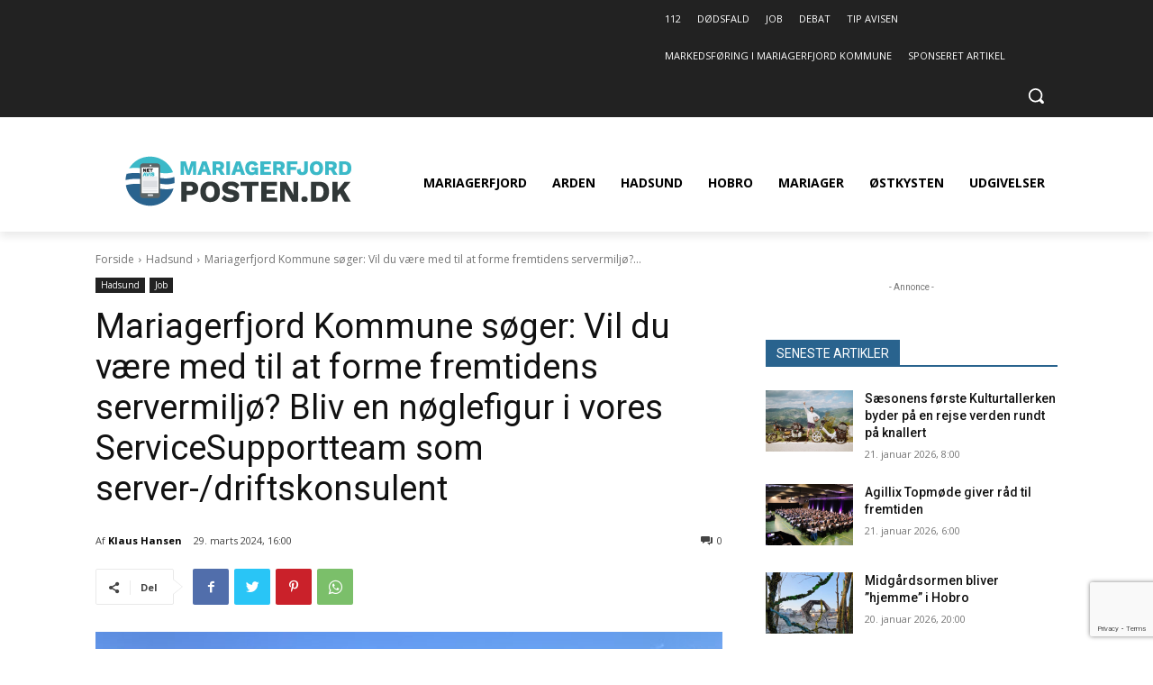

--- FILE ---
content_type: text/html; charset=utf-8
request_url: https://www.google.com/recaptcha/api2/anchor?ar=1&k=6LcsBrMiAAAAAPAL0UlS8Pa6REOi7cvVdons648W&co=aHR0cHM6Ly9tYXJpYWdlcmZqb3JkcG9zdGVuLmRrOjQ0Mw..&hl=en&v=PoyoqOPhxBO7pBk68S4YbpHZ&size=invisible&anchor-ms=20000&execute-ms=30000&cb=fu16kqy8zbw
body_size: 48557
content:
<!DOCTYPE HTML><html dir="ltr" lang="en"><head><meta http-equiv="Content-Type" content="text/html; charset=UTF-8">
<meta http-equiv="X-UA-Compatible" content="IE=edge">
<title>reCAPTCHA</title>
<style type="text/css">
/* cyrillic-ext */
@font-face {
  font-family: 'Roboto';
  font-style: normal;
  font-weight: 400;
  font-stretch: 100%;
  src: url(//fonts.gstatic.com/s/roboto/v48/KFO7CnqEu92Fr1ME7kSn66aGLdTylUAMa3GUBHMdazTgWw.woff2) format('woff2');
  unicode-range: U+0460-052F, U+1C80-1C8A, U+20B4, U+2DE0-2DFF, U+A640-A69F, U+FE2E-FE2F;
}
/* cyrillic */
@font-face {
  font-family: 'Roboto';
  font-style: normal;
  font-weight: 400;
  font-stretch: 100%;
  src: url(//fonts.gstatic.com/s/roboto/v48/KFO7CnqEu92Fr1ME7kSn66aGLdTylUAMa3iUBHMdazTgWw.woff2) format('woff2');
  unicode-range: U+0301, U+0400-045F, U+0490-0491, U+04B0-04B1, U+2116;
}
/* greek-ext */
@font-face {
  font-family: 'Roboto';
  font-style: normal;
  font-weight: 400;
  font-stretch: 100%;
  src: url(//fonts.gstatic.com/s/roboto/v48/KFO7CnqEu92Fr1ME7kSn66aGLdTylUAMa3CUBHMdazTgWw.woff2) format('woff2');
  unicode-range: U+1F00-1FFF;
}
/* greek */
@font-face {
  font-family: 'Roboto';
  font-style: normal;
  font-weight: 400;
  font-stretch: 100%;
  src: url(//fonts.gstatic.com/s/roboto/v48/KFO7CnqEu92Fr1ME7kSn66aGLdTylUAMa3-UBHMdazTgWw.woff2) format('woff2');
  unicode-range: U+0370-0377, U+037A-037F, U+0384-038A, U+038C, U+038E-03A1, U+03A3-03FF;
}
/* math */
@font-face {
  font-family: 'Roboto';
  font-style: normal;
  font-weight: 400;
  font-stretch: 100%;
  src: url(//fonts.gstatic.com/s/roboto/v48/KFO7CnqEu92Fr1ME7kSn66aGLdTylUAMawCUBHMdazTgWw.woff2) format('woff2');
  unicode-range: U+0302-0303, U+0305, U+0307-0308, U+0310, U+0312, U+0315, U+031A, U+0326-0327, U+032C, U+032F-0330, U+0332-0333, U+0338, U+033A, U+0346, U+034D, U+0391-03A1, U+03A3-03A9, U+03B1-03C9, U+03D1, U+03D5-03D6, U+03F0-03F1, U+03F4-03F5, U+2016-2017, U+2034-2038, U+203C, U+2040, U+2043, U+2047, U+2050, U+2057, U+205F, U+2070-2071, U+2074-208E, U+2090-209C, U+20D0-20DC, U+20E1, U+20E5-20EF, U+2100-2112, U+2114-2115, U+2117-2121, U+2123-214F, U+2190, U+2192, U+2194-21AE, U+21B0-21E5, U+21F1-21F2, U+21F4-2211, U+2213-2214, U+2216-22FF, U+2308-230B, U+2310, U+2319, U+231C-2321, U+2336-237A, U+237C, U+2395, U+239B-23B7, U+23D0, U+23DC-23E1, U+2474-2475, U+25AF, U+25B3, U+25B7, U+25BD, U+25C1, U+25CA, U+25CC, U+25FB, U+266D-266F, U+27C0-27FF, U+2900-2AFF, U+2B0E-2B11, U+2B30-2B4C, U+2BFE, U+3030, U+FF5B, U+FF5D, U+1D400-1D7FF, U+1EE00-1EEFF;
}
/* symbols */
@font-face {
  font-family: 'Roboto';
  font-style: normal;
  font-weight: 400;
  font-stretch: 100%;
  src: url(//fonts.gstatic.com/s/roboto/v48/KFO7CnqEu92Fr1ME7kSn66aGLdTylUAMaxKUBHMdazTgWw.woff2) format('woff2');
  unicode-range: U+0001-000C, U+000E-001F, U+007F-009F, U+20DD-20E0, U+20E2-20E4, U+2150-218F, U+2190, U+2192, U+2194-2199, U+21AF, U+21E6-21F0, U+21F3, U+2218-2219, U+2299, U+22C4-22C6, U+2300-243F, U+2440-244A, U+2460-24FF, U+25A0-27BF, U+2800-28FF, U+2921-2922, U+2981, U+29BF, U+29EB, U+2B00-2BFF, U+4DC0-4DFF, U+FFF9-FFFB, U+10140-1018E, U+10190-1019C, U+101A0, U+101D0-101FD, U+102E0-102FB, U+10E60-10E7E, U+1D2C0-1D2D3, U+1D2E0-1D37F, U+1F000-1F0FF, U+1F100-1F1AD, U+1F1E6-1F1FF, U+1F30D-1F30F, U+1F315, U+1F31C, U+1F31E, U+1F320-1F32C, U+1F336, U+1F378, U+1F37D, U+1F382, U+1F393-1F39F, U+1F3A7-1F3A8, U+1F3AC-1F3AF, U+1F3C2, U+1F3C4-1F3C6, U+1F3CA-1F3CE, U+1F3D4-1F3E0, U+1F3ED, U+1F3F1-1F3F3, U+1F3F5-1F3F7, U+1F408, U+1F415, U+1F41F, U+1F426, U+1F43F, U+1F441-1F442, U+1F444, U+1F446-1F449, U+1F44C-1F44E, U+1F453, U+1F46A, U+1F47D, U+1F4A3, U+1F4B0, U+1F4B3, U+1F4B9, U+1F4BB, U+1F4BF, U+1F4C8-1F4CB, U+1F4D6, U+1F4DA, U+1F4DF, U+1F4E3-1F4E6, U+1F4EA-1F4ED, U+1F4F7, U+1F4F9-1F4FB, U+1F4FD-1F4FE, U+1F503, U+1F507-1F50B, U+1F50D, U+1F512-1F513, U+1F53E-1F54A, U+1F54F-1F5FA, U+1F610, U+1F650-1F67F, U+1F687, U+1F68D, U+1F691, U+1F694, U+1F698, U+1F6AD, U+1F6B2, U+1F6B9-1F6BA, U+1F6BC, U+1F6C6-1F6CF, U+1F6D3-1F6D7, U+1F6E0-1F6EA, U+1F6F0-1F6F3, U+1F6F7-1F6FC, U+1F700-1F7FF, U+1F800-1F80B, U+1F810-1F847, U+1F850-1F859, U+1F860-1F887, U+1F890-1F8AD, U+1F8B0-1F8BB, U+1F8C0-1F8C1, U+1F900-1F90B, U+1F93B, U+1F946, U+1F984, U+1F996, U+1F9E9, U+1FA00-1FA6F, U+1FA70-1FA7C, U+1FA80-1FA89, U+1FA8F-1FAC6, U+1FACE-1FADC, U+1FADF-1FAE9, U+1FAF0-1FAF8, U+1FB00-1FBFF;
}
/* vietnamese */
@font-face {
  font-family: 'Roboto';
  font-style: normal;
  font-weight: 400;
  font-stretch: 100%;
  src: url(//fonts.gstatic.com/s/roboto/v48/KFO7CnqEu92Fr1ME7kSn66aGLdTylUAMa3OUBHMdazTgWw.woff2) format('woff2');
  unicode-range: U+0102-0103, U+0110-0111, U+0128-0129, U+0168-0169, U+01A0-01A1, U+01AF-01B0, U+0300-0301, U+0303-0304, U+0308-0309, U+0323, U+0329, U+1EA0-1EF9, U+20AB;
}
/* latin-ext */
@font-face {
  font-family: 'Roboto';
  font-style: normal;
  font-weight: 400;
  font-stretch: 100%;
  src: url(//fonts.gstatic.com/s/roboto/v48/KFO7CnqEu92Fr1ME7kSn66aGLdTylUAMa3KUBHMdazTgWw.woff2) format('woff2');
  unicode-range: U+0100-02BA, U+02BD-02C5, U+02C7-02CC, U+02CE-02D7, U+02DD-02FF, U+0304, U+0308, U+0329, U+1D00-1DBF, U+1E00-1E9F, U+1EF2-1EFF, U+2020, U+20A0-20AB, U+20AD-20C0, U+2113, U+2C60-2C7F, U+A720-A7FF;
}
/* latin */
@font-face {
  font-family: 'Roboto';
  font-style: normal;
  font-weight: 400;
  font-stretch: 100%;
  src: url(//fonts.gstatic.com/s/roboto/v48/KFO7CnqEu92Fr1ME7kSn66aGLdTylUAMa3yUBHMdazQ.woff2) format('woff2');
  unicode-range: U+0000-00FF, U+0131, U+0152-0153, U+02BB-02BC, U+02C6, U+02DA, U+02DC, U+0304, U+0308, U+0329, U+2000-206F, U+20AC, U+2122, U+2191, U+2193, U+2212, U+2215, U+FEFF, U+FFFD;
}
/* cyrillic-ext */
@font-face {
  font-family: 'Roboto';
  font-style: normal;
  font-weight: 500;
  font-stretch: 100%;
  src: url(//fonts.gstatic.com/s/roboto/v48/KFO7CnqEu92Fr1ME7kSn66aGLdTylUAMa3GUBHMdazTgWw.woff2) format('woff2');
  unicode-range: U+0460-052F, U+1C80-1C8A, U+20B4, U+2DE0-2DFF, U+A640-A69F, U+FE2E-FE2F;
}
/* cyrillic */
@font-face {
  font-family: 'Roboto';
  font-style: normal;
  font-weight: 500;
  font-stretch: 100%;
  src: url(//fonts.gstatic.com/s/roboto/v48/KFO7CnqEu92Fr1ME7kSn66aGLdTylUAMa3iUBHMdazTgWw.woff2) format('woff2');
  unicode-range: U+0301, U+0400-045F, U+0490-0491, U+04B0-04B1, U+2116;
}
/* greek-ext */
@font-face {
  font-family: 'Roboto';
  font-style: normal;
  font-weight: 500;
  font-stretch: 100%;
  src: url(//fonts.gstatic.com/s/roboto/v48/KFO7CnqEu92Fr1ME7kSn66aGLdTylUAMa3CUBHMdazTgWw.woff2) format('woff2');
  unicode-range: U+1F00-1FFF;
}
/* greek */
@font-face {
  font-family: 'Roboto';
  font-style: normal;
  font-weight: 500;
  font-stretch: 100%;
  src: url(//fonts.gstatic.com/s/roboto/v48/KFO7CnqEu92Fr1ME7kSn66aGLdTylUAMa3-UBHMdazTgWw.woff2) format('woff2');
  unicode-range: U+0370-0377, U+037A-037F, U+0384-038A, U+038C, U+038E-03A1, U+03A3-03FF;
}
/* math */
@font-face {
  font-family: 'Roboto';
  font-style: normal;
  font-weight: 500;
  font-stretch: 100%;
  src: url(//fonts.gstatic.com/s/roboto/v48/KFO7CnqEu92Fr1ME7kSn66aGLdTylUAMawCUBHMdazTgWw.woff2) format('woff2');
  unicode-range: U+0302-0303, U+0305, U+0307-0308, U+0310, U+0312, U+0315, U+031A, U+0326-0327, U+032C, U+032F-0330, U+0332-0333, U+0338, U+033A, U+0346, U+034D, U+0391-03A1, U+03A3-03A9, U+03B1-03C9, U+03D1, U+03D5-03D6, U+03F0-03F1, U+03F4-03F5, U+2016-2017, U+2034-2038, U+203C, U+2040, U+2043, U+2047, U+2050, U+2057, U+205F, U+2070-2071, U+2074-208E, U+2090-209C, U+20D0-20DC, U+20E1, U+20E5-20EF, U+2100-2112, U+2114-2115, U+2117-2121, U+2123-214F, U+2190, U+2192, U+2194-21AE, U+21B0-21E5, U+21F1-21F2, U+21F4-2211, U+2213-2214, U+2216-22FF, U+2308-230B, U+2310, U+2319, U+231C-2321, U+2336-237A, U+237C, U+2395, U+239B-23B7, U+23D0, U+23DC-23E1, U+2474-2475, U+25AF, U+25B3, U+25B7, U+25BD, U+25C1, U+25CA, U+25CC, U+25FB, U+266D-266F, U+27C0-27FF, U+2900-2AFF, U+2B0E-2B11, U+2B30-2B4C, U+2BFE, U+3030, U+FF5B, U+FF5D, U+1D400-1D7FF, U+1EE00-1EEFF;
}
/* symbols */
@font-face {
  font-family: 'Roboto';
  font-style: normal;
  font-weight: 500;
  font-stretch: 100%;
  src: url(//fonts.gstatic.com/s/roboto/v48/KFO7CnqEu92Fr1ME7kSn66aGLdTylUAMaxKUBHMdazTgWw.woff2) format('woff2');
  unicode-range: U+0001-000C, U+000E-001F, U+007F-009F, U+20DD-20E0, U+20E2-20E4, U+2150-218F, U+2190, U+2192, U+2194-2199, U+21AF, U+21E6-21F0, U+21F3, U+2218-2219, U+2299, U+22C4-22C6, U+2300-243F, U+2440-244A, U+2460-24FF, U+25A0-27BF, U+2800-28FF, U+2921-2922, U+2981, U+29BF, U+29EB, U+2B00-2BFF, U+4DC0-4DFF, U+FFF9-FFFB, U+10140-1018E, U+10190-1019C, U+101A0, U+101D0-101FD, U+102E0-102FB, U+10E60-10E7E, U+1D2C0-1D2D3, U+1D2E0-1D37F, U+1F000-1F0FF, U+1F100-1F1AD, U+1F1E6-1F1FF, U+1F30D-1F30F, U+1F315, U+1F31C, U+1F31E, U+1F320-1F32C, U+1F336, U+1F378, U+1F37D, U+1F382, U+1F393-1F39F, U+1F3A7-1F3A8, U+1F3AC-1F3AF, U+1F3C2, U+1F3C4-1F3C6, U+1F3CA-1F3CE, U+1F3D4-1F3E0, U+1F3ED, U+1F3F1-1F3F3, U+1F3F5-1F3F7, U+1F408, U+1F415, U+1F41F, U+1F426, U+1F43F, U+1F441-1F442, U+1F444, U+1F446-1F449, U+1F44C-1F44E, U+1F453, U+1F46A, U+1F47D, U+1F4A3, U+1F4B0, U+1F4B3, U+1F4B9, U+1F4BB, U+1F4BF, U+1F4C8-1F4CB, U+1F4D6, U+1F4DA, U+1F4DF, U+1F4E3-1F4E6, U+1F4EA-1F4ED, U+1F4F7, U+1F4F9-1F4FB, U+1F4FD-1F4FE, U+1F503, U+1F507-1F50B, U+1F50D, U+1F512-1F513, U+1F53E-1F54A, U+1F54F-1F5FA, U+1F610, U+1F650-1F67F, U+1F687, U+1F68D, U+1F691, U+1F694, U+1F698, U+1F6AD, U+1F6B2, U+1F6B9-1F6BA, U+1F6BC, U+1F6C6-1F6CF, U+1F6D3-1F6D7, U+1F6E0-1F6EA, U+1F6F0-1F6F3, U+1F6F7-1F6FC, U+1F700-1F7FF, U+1F800-1F80B, U+1F810-1F847, U+1F850-1F859, U+1F860-1F887, U+1F890-1F8AD, U+1F8B0-1F8BB, U+1F8C0-1F8C1, U+1F900-1F90B, U+1F93B, U+1F946, U+1F984, U+1F996, U+1F9E9, U+1FA00-1FA6F, U+1FA70-1FA7C, U+1FA80-1FA89, U+1FA8F-1FAC6, U+1FACE-1FADC, U+1FADF-1FAE9, U+1FAF0-1FAF8, U+1FB00-1FBFF;
}
/* vietnamese */
@font-face {
  font-family: 'Roboto';
  font-style: normal;
  font-weight: 500;
  font-stretch: 100%;
  src: url(//fonts.gstatic.com/s/roboto/v48/KFO7CnqEu92Fr1ME7kSn66aGLdTylUAMa3OUBHMdazTgWw.woff2) format('woff2');
  unicode-range: U+0102-0103, U+0110-0111, U+0128-0129, U+0168-0169, U+01A0-01A1, U+01AF-01B0, U+0300-0301, U+0303-0304, U+0308-0309, U+0323, U+0329, U+1EA0-1EF9, U+20AB;
}
/* latin-ext */
@font-face {
  font-family: 'Roboto';
  font-style: normal;
  font-weight: 500;
  font-stretch: 100%;
  src: url(//fonts.gstatic.com/s/roboto/v48/KFO7CnqEu92Fr1ME7kSn66aGLdTylUAMa3KUBHMdazTgWw.woff2) format('woff2');
  unicode-range: U+0100-02BA, U+02BD-02C5, U+02C7-02CC, U+02CE-02D7, U+02DD-02FF, U+0304, U+0308, U+0329, U+1D00-1DBF, U+1E00-1E9F, U+1EF2-1EFF, U+2020, U+20A0-20AB, U+20AD-20C0, U+2113, U+2C60-2C7F, U+A720-A7FF;
}
/* latin */
@font-face {
  font-family: 'Roboto';
  font-style: normal;
  font-weight: 500;
  font-stretch: 100%;
  src: url(//fonts.gstatic.com/s/roboto/v48/KFO7CnqEu92Fr1ME7kSn66aGLdTylUAMa3yUBHMdazQ.woff2) format('woff2');
  unicode-range: U+0000-00FF, U+0131, U+0152-0153, U+02BB-02BC, U+02C6, U+02DA, U+02DC, U+0304, U+0308, U+0329, U+2000-206F, U+20AC, U+2122, U+2191, U+2193, U+2212, U+2215, U+FEFF, U+FFFD;
}
/* cyrillic-ext */
@font-face {
  font-family: 'Roboto';
  font-style: normal;
  font-weight: 900;
  font-stretch: 100%;
  src: url(//fonts.gstatic.com/s/roboto/v48/KFO7CnqEu92Fr1ME7kSn66aGLdTylUAMa3GUBHMdazTgWw.woff2) format('woff2');
  unicode-range: U+0460-052F, U+1C80-1C8A, U+20B4, U+2DE0-2DFF, U+A640-A69F, U+FE2E-FE2F;
}
/* cyrillic */
@font-face {
  font-family: 'Roboto';
  font-style: normal;
  font-weight: 900;
  font-stretch: 100%;
  src: url(//fonts.gstatic.com/s/roboto/v48/KFO7CnqEu92Fr1ME7kSn66aGLdTylUAMa3iUBHMdazTgWw.woff2) format('woff2');
  unicode-range: U+0301, U+0400-045F, U+0490-0491, U+04B0-04B1, U+2116;
}
/* greek-ext */
@font-face {
  font-family: 'Roboto';
  font-style: normal;
  font-weight: 900;
  font-stretch: 100%;
  src: url(//fonts.gstatic.com/s/roboto/v48/KFO7CnqEu92Fr1ME7kSn66aGLdTylUAMa3CUBHMdazTgWw.woff2) format('woff2');
  unicode-range: U+1F00-1FFF;
}
/* greek */
@font-face {
  font-family: 'Roboto';
  font-style: normal;
  font-weight: 900;
  font-stretch: 100%;
  src: url(//fonts.gstatic.com/s/roboto/v48/KFO7CnqEu92Fr1ME7kSn66aGLdTylUAMa3-UBHMdazTgWw.woff2) format('woff2');
  unicode-range: U+0370-0377, U+037A-037F, U+0384-038A, U+038C, U+038E-03A1, U+03A3-03FF;
}
/* math */
@font-face {
  font-family: 'Roboto';
  font-style: normal;
  font-weight: 900;
  font-stretch: 100%;
  src: url(//fonts.gstatic.com/s/roboto/v48/KFO7CnqEu92Fr1ME7kSn66aGLdTylUAMawCUBHMdazTgWw.woff2) format('woff2');
  unicode-range: U+0302-0303, U+0305, U+0307-0308, U+0310, U+0312, U+0315, U+031A, U+0326-0327, U+032C, U+032F-0330, U+0332-0333, U+0338, U+033A, U+0346, U+034D, U+0391-03A1, U+03A3-03A9, U+03B1-03C9, U+03D1, U+03D5-03D6, U+03F0-03F1, U+03F4-03F5, U+2016-2017, U+2034-2038, U+203C, U+2040, U+2043, U+2047, U+2050, U+2057, U+205F, U+2070-2071, U+2074-208E, U+2090-209C, U+20D0-20DC, U+20E1, U+20E5-20EF, U+2100-2112, U+2114-2115, U+2117-2121, U+2123-214F, U+2190, U+2192, U+2194-21AE, U+21B0-21E5, U+21F1-21F2, U+21F4-2211, U+2213-2214, U+2216-22FF, U+2308-230B, U+2310, U+2319, U+231C-2321, U+2336-237A, U+237C, U+2395, U+239B-23B7, U+23D0, U+23DC-23E1, U+2474-2475, U+25AF, U+25B3, U+25B7, U+25BD, U+25C1, U+25CA, U+25CC, U+25FB, U+266D-266F, U+27C0-27FF, U+2900-2AFF, U+2B0E-2B11, U+2B30-2B4C, U+2BFE, U+3030, U+FF5B, U+FF5D, U+1D400-1D7FF, U+1EE00-1EEFF;
}
/* symbols */
@font-face {
  font-family: 'Roboto';
  font-style: normal;
  font-weight: 900;
  font-stretch: 100%;
  src: url(//fonts.gstatic.com/s/roboto/v48/KFO7CnqEu92Fr1ME7kSn66aGLdTylUAMaxKUBHMdazTgWw.woff2) format('woff2');
  unicode-range: U+0001-000C, U+000E-001F, U+007F-009F, U+20DD-20E0, U+20E2-20E4, U+2150-218F, U+2190, U+2192, U+2194-2199, U+21AF, U+21E6-21F0, U+21F3, U+2218-2219, U+2299, U+22C4-22C6, U+2300-243F, U+2440-244A, U+2460-24FF, U+25A0-27BF, U+2800-28FF, U+2921-2922, U+2981, U+29BF, U+29EB, U+2B00-2BFF, U+4DC0-4DFF, U+FFF9-FFFB, U+10140-1018E, U+10190-1019C, U+101A0, U+101D0-101FD, U+102E0-102FB, U+10E60-10E7E, U+1D2C0-1D2D3, U+1D2E0-1D37F, U+1F000-1F0FF, U+1F100-1F1AD, U+1F1E6-1F1FF, U+1F30D-1F30F, U+1F315, U+1F31C, U+1F31E, U+1F320-1F32C, U+1F336, U+1F378, U+1F37D, U+1F382, U+1F393-1F39F, U+1F3A7-1F3A8, U+1F3AC-1F3AF, U+1F3C2, U+1F3C4-1F3C6, U+1F3CA-1F3CE, U+1F3D4-1F3E0, U+1F3ED, U+1F3F1-1F3F3, U+1F3F5-1F3F7, U+1F408, U+1F415, U+1F41F, U+1F426, U+1F43F, U+1F441-1F442, U+1F444, U+1F446-1F449, U+1F44C-1F44E, U+1F453, U+1F46A, U+1F47D, U+1F4A3, U+1F4B0, U+1F4B3, U+1F4B9, U+1F4BB, U+1F4BF, U+1F4C8-1F4CB, U+1F4D6, U+1F4DA, U+1F4DF, U+1F4E3-1F4E6, U+1F4EA-1F4ED, U+1F4F7, U+1F4F9-1F4FB, U+1F4FD-1F4FE, U+1F503, U+1F507-1F50B, U+1F50D, U+1F512-1F513, U+1F53E-1F54A, U+1F54F-1F5FA, U+1F610, U+1F650-1F67F, U+1F687, U+1F68D, U+1F691, U+1F694, U+1F698, U+1F6AD, U+1F6B2, U+1F6B9-1F6BA, U+1F6BC, U+1F6C6-1F6CF, U+1F6D3-1F6D7, U+1F6E0-1F6EA, U+1F6F0-1F6F3, U+1F6F7-1F6FC, U+1F700-1F7FF, U+1F800-1F80B, U+1F810-1F847, U+1F850-1F859, U+1F860-1F887, U+1F890-1F8AD, U+1F8B0-1F8BB, U+1F8C0-1F8C1, U+1F900-1F90B, U+1F93B, U+1F946, U+1F984, U+1F996, U+1F9E9, U+1FA00-1FA6F, U+1FA70-1FA7C, U+1FA80-1FA89, U+1FA8F-1FAC6, U+1FACE-1FADC, U+1FADF-1FAE9, U+1FAF0-1FAF8, U+1FB00-1FBFF;
}
/* vietnamese */
@font-face {
  font-family: 'Roboto';
  font-style: normal;
  font-weight: 900;
  font-stretch: 100%;
  src: url(//fonts.gstatic.com/s/roboto/v48/KFO7CnqEu92Fr1ME7kSn66aGLdTylUAMa3OUBHMdazTgWw.woff2) format('woff2');
  unicode-range: U+0102-0103, U+0110-0111, U+0128-0129, U+0168-0169, U+01A0-01A1, U+01AF-01B0, U+0300-0301, U+0303-0304, U+0308-0309, U+0323, U+0329, U+1EA0-1EF9, U+20AB;
}
/* latin-ext */
@font-face {
  font-family: 'Roboto';
  font-style: normal;
  font-weight: 900;
  font-stretch: 100%;
  src: url(//fonts.gstatic.com/s/roboto/v48/KFO7CnqEu92Fr1ME7kSn66aGLdTylUAMa3KUBHMdazTgWw.woff2) format('woff2');
  unicode-range: U+0100-02BA, U+02BD-02C5, U+02C7-02CC, U+02CE-02D7, U+02DD-02FF, U+0304, U+0308, U+0329, U+1D00-1DBF, U+1E00-1E9F, U+1EF2-1EFF, U+2020, U+20A0-20AB, U+20AD-20C0, U+2113, U+2C60-2C7F, U+A720-A7FF;
}
/* latin */
@font-face {
  font-family: 'Roboto';
  font-style: normal;
  font-weight: 900;
  font-stretch: 100%;
  src: url(//fonts.gstatic.com/s/roboto/v48/KFO7CnqEu92Fr1ME7kSn66aGLdTylUAMa3yUBHMdazQ.woff2) format('woff2');
  unicode-range: U+0000-00FF, U+0131, U+0152-0153, U+02BB-02BC, U+02C6, U+02DA, U+02DC, U+0304, U+0308, U+0329, U+2000-206F, U+20AC, U+2122, U+2191, U+2193, U+2212, U+2215, U+FEFF, U+FFFD;
}

</style>
<link rel="stylesheet" type="text/css" href="https://www.gstatic.com/recaptcha/releases/PoyoqOPhxBO7pBk68S4YbpHZ/styles__ltr.css">
<script nonce="-O-gC1tU184pIZ4rE--0xg" type="text/javascript">window['__recaptcha_api'] = 'https://www.google.com/recaptcha/api2/';</script>
<script type="text/javascript" src="https://www.gstatic.com/recaptcha/releases/PoyoqOPhxBO7pBk68S4YbpHZ/recaptcha__en.js" nonce="-O-gC1tU184pIZ4rE--0xg">
      
    </script></head>
<body><div id="rc-anchor-alert" class="rc-anchor-alert"></div>
<input type="hidden" id="recaptcha-token" value="[base64]">
<script type="text/javascript" nonce="-O-gC1tU184pIZ4rE--0xg">
      recaptcha.anchor.Main.init("[\x22ainput\x22,[\x22bgdata\x22,\x22\x22,\[base64]/[base64]/[base64]/bmV3IHJbeF0oY1swXSk6RT09Mj9uZXcgclt4XShjWzBdLGNbMV0pOkU9PTM/bmV3IHJbeF0oY1swXSxjWzFdLGNbMl0pOkU9PTQ/[base64]/[base64]/[base64]/[base64]/[base64]/[base64]/[base64]/[base64]\x22,\[base64]\\u003d\\u003d\x22,\x22RGMWw5rDusKRT8OSw4BPTEDDpHlGanvDtsOLw67DmjPCgwnDtUHCvsO9NwNoXsKvSz9hwrAzwqPCscOtB8KDOsKBHj9ewqLCo2kGA8KEw4TCksK2AsKJw57DqsOXWX05NsOGEsO+woPCo3rDs8K/b2HCjcOOVSnDtcOFVD4/[base64]/DhB9wwqt6woIRVcOrwpQcDzrDrjPDv8Kmwp56LMKNw4dPw5F4wqlDw41KwrEWw6vCjcKZBGPCi3JGw4wowrHDg3XDjVx0w71awq5Hw6Ewwo7Dqh09ZcKVccOvw63ClMOAw7VtwpTDu8O1woPDmmk3wrURw4vDsy7CnUvDklbCkVTCk8Oiw4/DpcONS0dXwq8rwoTDg1LCgsKZwq7DjBViI0HDrMOebG0NIsKoewouwqzDuzHCmsKHCnvCkcOiNcOZw6/ClMO/w4fDm8KUwqvChHBowrsvB8KSw5IVwpdBwpzCsjTDpMOAfi3CqMORe1LDu8OUfV9EEMOYa8KXwpHCrMOUw4/DhU4YFU7DocKFwq16wpvDpX7Cp8K+w5PDucOtwqMJw4LDvsKaewnDiQhmHSHDqglLw4pRAEPDozvCrMKKezHDncKHwpQXCTBHC8OtK8KJw53DscKRwrPCtnA5VkLCv8OuO8KPwqhje3LCpsKKwqvDsz8bRBjDnMO9RsKNwprCkzFOwr1Swp7CsMOPZMOsw4/Co2TCiTE4w6DDmBxCwq3DhcK/wp3CjcKqSsOTwqbCmkTCoGDCn2F3w5PDjnrCvMK+AnYzesOgw5DDoCJ9NSTDocO+HMKjwpvDhyTDscOBK8OUC3JVRcO9V8OgbA0YXsOcJ8KAwoHCiMKOwovDvQRiw7RHw6/Dq8O5OMKfXsKuDcOOO8O0Z8K7w47Dh33CglPDum5uF8K2w5zCk8Ozwo7Du8KwRsOTwoPDt3E7NjrCuyfDmxNEKcKSw5bDiirDt3YXPMO1wqtEwod2UhnChEs5bsKkwp3Ci8OCw4Fae8K/F8K4w7xawpc/wqHDg8Kqwo0NYmbCocKowqkOwoMSBcOhZMKxw5zDmBErTsOQGcKiw4vDlsOBRCxuw5PDjQnDnTXCnTVeBEMdEAbDj8OOMxQDwobClF3Ci0DCnMKmworDpMKQbT/CoyHChDNeTGvCqVHCtUHCicOALDzDhMKCw6XDvVRbw6Z7w4fCpC/[base64]/w5lEw7NqQMK6RQ1TPkNnH8KpIsOYwq1pXDbCuMOXK2jCm8K1woLDnsKCw58pYsKDLMOLIMO/XHpnwp0GEn7CssK2w60lw6AwfiBHwrnDiU3DmsOjwpkvwrF0esO0JcKXwqIfw44vwrbDtDTDmsK3HS50wqPDryfCvkrClmfDrHnDnCrCl8O7woNicMOofVkVE8KQTMKPQQJtEjLCuzPDhMO5w7LCiQFnwpgdT1sQw64Nw65Ewr/CoTPCoWFxw6s2XUPCsMK/w7zCssOiHVVDPMK9Jlt+wq9kS8KrWcK3UMKWwrBnw6jDtsKZw5lzwrt1AMKmw6zCpV3DjDplw6fCp8OBJMKrwoVjF3XCoBvCrMKNNsOtPMKlGx/CpmwbCsKlwqfClMKzwpALw5DCu8KgYMO8LXN/KsKlDyZFfWLCg8KxwoYpwpzDkCLDq8OGV8Klw54AasK1w47CksK6ajDDimHDqcK5KcOow6fCthvCgHcKJsOoCsKTw53DiQPDhcKFwqHCiMKLwokmWTnChMOkD3MCS8KLwrcfw5YnwrPDvXhGwrgAwq3CnFc/FHREMXXCgMOsXcKkegQUw55ocMKUwo8lUcK1woUaw7fDgVcMRcOAOmNvaMOsMzfDll7DhsK8YEjDgQoUwrxcDQFbw5DClz/Cqg8JFxVCwqzDiBtrw65nwo9Hwqt/O8Kcwr7DimrDkcKNw7rDv8OIwoR6K8OZwqwgwqAgwpkLI8OaJ8OCw5/DncKowqvDs1rCusK+w7vDisK+w61yV3EvwpnCqmbDrcKpVlR2Q8OzZTRmw4vDrsONw7LDkx9LwpgVw7xgwrTDt8KIPmIXw5rDs8OKUcO1w51gDQrCm8ODPwM/w4BebsK/wpnDhRPCsWfCsMOuJGDDgsOVw4LDvMORSGLCvcOfw7c+SnrCnsKGwqxYwrLCnndWakHDswfCksOzRSjCp8KKCV9SAcOZBsKvHsOpwpIow7zCvTZfG8KnNsOaOsKrPcOKSj7Ch2vCrmfDjsKmGMO4AcK3w6RRfMKkZcOXwp0FwroULng/esONXyDCq8KVwp7DnMK8w4vClsOSFcK7QsOCVMOPEcOxwqJxwrTCrwLCjUxMZ1jCjsKGTVDDjhQoYDrDklMNwqMCKsKKdHbCjwFIwoYzwo3ClBHDhcOhw55Fw5gEw7Y4UzjDm8OJwoVqe0hxwo/Chw7CicOZMcO1dcO3wrTCnjBRPTVLXxvCsQnDsgjDpm3DvHoOTScXUcKtLhbCr2XCgU3Dv8KWw5jDrsOfB8KkwqINHcOHKsOAwrLCiGPClTx/PMOCwpklBGdtUn8kG8OFWmHDq8Okw7ECw7B4wpFqIC3DpSXCqsOZw5PCu3IRw4vCs3Ilwp7DoTDDhVN9NTfCjcKGw4LDrMOnwpN2w63Cik7Cp8K7wq3ChE/DmEbCrsO3Q05rGMOdw4d6wp/DmGtww79swrZYC8OMw4EJbw3DmMOPwpM3wosoScO5EsKjwpdDwpkmw6tXwrfCoBPDs8OVbF3DsCROw4vDncOcw7lpCzLDrMK9w6Z8wogtQD/[base64]/WHpGw4nCmXpjwqkcecK4XUvCi8KQwqvCpcKGwpPDucOGDsOIGsOvw4PDhi/CmMK5wqhJTnIzwqLDgMOUL8O1EsKUQ8K6wroCT2UgbF1ab1TCoS3DvFbDusKNw7XDlTTDr8OGf8OWYcK3EmsDwrg+Q2JawrdLwpbCoMO7wplrf33DusKjwrvCpF/Dt8OHwo9jTcKnwo1OF8OiZmLCvg9uw7BzUB3CpSjDkyLDrcORF8KPVi3DosOew6/DtQwcwpvCm8OcwpvDpcOcf8KgegpxCcO4w609G2vCsx/[base64]/B8OeA0ZzYmbCsEbCoMKyw7XCiS7CqcOrFcKuw78jw6vDqcOew49fEsKlAMOiw7bClxptCxLDmSHCo1HDssKSdsO5MCkpw7xwLkjCicKeMMKaw7EwwqcMw5QiwpfDvcKywrrDvkw6MXrDrcOvw6nDqcOXwoDDnC54w4xmw5/Dt2HCiMO5ZsKZwr/Dn8KHeMOAcnsVJ8OEwojDnR3Cl8KeX8KywolRwrE5woDDv8OHw5vDllvCjMKcNcOrwr3DnMKrM8K6wqI3wr8Nw6h9S8Kawpg6w68hQn7DsGLDq8OjDsO2wpzDvhPCpwhwLm/[base64]/ClcKAJGfDqcKEw63DqjM2w54bw6wHw75QFVNkw4XDh8OQeA9hwoV7TC54DsKMZsOpwospe2HDgcOIeVzCnjs8IcOXP2rCm8OBGMK2EhQ5RUbDtsK3G2FPw7XCoVXCqcOkLSDCvcKLE1Iww4xAwqJDw7EJwoFUQ8OiDx/[base64]/DhUgCw6hfw5wwwqkGRcONw5pPw5MZw6tHwpzCisOLwrpQLHDDmcOPwpoIScO0w6sVwqIBw5DCtn7CjmZwwpbDhcOTw4VIw441d8KwRsKmw63CmxTCq0DDk3nDo8KuWMOtQcKcJcKOEsOjw45zw7XCoMKqw47CgcOaw5/DvMOxEiUhw4AjLMOSKjfDsMKKT2/DpnwFXsKWL8K8ScK0w5ghw4MLw6QAw7prP2QNdHHCnnoNw5nDj8O7eQjDuwPDkMOUwr5PwrfDtVXDucOyE8K4AEASIsKeFsKOIwHCqjnDhk0RRsOaw7/DmMKrw4rDiRPDrsOKw5HDvxrCmyllw4UBw4o5wqNSw7DDg8K6w67DuMOIwrUIGTgIDV3CusKowoAFVcKJf2UHw7wgw7jDocKlwr8fw5RRwrTCicOnw4fCmsOQw4wjP1HDpkDCsR02w6VUw4lKw7PDq2wfwpgHbsKCXcOBwpjCtSx9XsK/IsONwrZ7woB/wqQQw47DiXYswollHBRLK8OqT8KYwq3DrnBUesOwJ1VqD0xoOjwVw6DCnMKxw5dMw4MPSnc3acKuw7FFw5sYwp7Cm1ZEw67ChzkewqrCoGluHCEeLAJRYiIXw4kyS8K6WsKvCyPDlF/CgsOXw5E9ZAjDsWZLwrDCnMKNwrTDqcKuw6XDs8OPw5cmw7DDoxjCocKwVsOnwo93w7B1wr1JJsO7S0/Dgz5fw67Ci8K/b3PCqwJCwpQDOsO3w6zDnGvCgcKZSC7DoMK4dVLDq8ODEFbCjxHDnUAfMMKKw4wlwrLDvSrCksOowqTCvsOWNsObwrVJw5zDtcO0w4Bww4DChMKVesOIw7AYA8OsUgAhw6PCucKiwqAOK0DDpgTCjwAbPgNdw4rCv8OiwrLDr8K6TcKJwobDnFYXa8KAwok8w5/Cm8OweErCq8Kkw7HCnCMlw6nCgm5Lwq0jd8KNw59+HcOjQcOJN8OoJ8KXw7HCjzvDrsOZWlVNGVrDr8KfVcK1QSYjfQRRw4pawoYybcOTw79hcjMjYsOaZ8KIwq7DlC/CnMOAwrDCgwXDtRTDksKRBsO2wq9DRsKiYsK0bRjDusOhwoPDuUkKwrzDksKlVzLDpcKWwovCgBXDs8K5fmccw6xDOsO5w5A9wpHDngDDnj80d8O7wogBHMK3bWLCqCxRw4fChsO5PsKvwrfCiwjCo8OwGGrChCfDq8OiKMO8XcO7woXDocKpZcOEwoPCg8O/w4fCvAvDqcK0A1NIQ0nCo04nwqF6w6Uhw4jCuSVTIcK9ZcOmLsOvw48ISsO2wqbCiMKXPgTDjcKIw6RcBcKQfFRhwoV6RcO2VRJEcVgzwr0yRCFcSMOIScOyeMO/wojDmMOww7l8w5tpdMOhw7JFSE0vworDl3ATJsOJe2QuwpvDpcKEw4xnw5jDkMKKU8Kiw7HDkBLCiMOsAsOmw5/DsWnCjSHCgcOHwrM+w4rDoCLCrMO0fsOGG3rDrMO1BcO+B8K+w4RKw5ZBw64aQjTCpWrCribCksOuIXh0Lw3CjzYIwp0OPTTDpcKHPRs6c8Oow51+w5vCiGnDmsKsw4dSw63DrsOdwppkD8Ozwqhsw5nCpMO4fl/DjizDmMO9wpteeDHDncO9NQbDtMOHbsK/PywMW8O9wqnDnsKTag7DsMOIw4oybUHCscK2Ah3DqsKmUgfDvsKCw59AwrfDsWfDnwdAw5UVN8Ouw7Nqwq9BLMO3IE4LMSojSMOFFXgHKMKzwp4VU2LDg2vCgRpdbDEcw7LCu8KnS8Kvw5JuAsO/w7IGaFLCt3vCvXZ6wqVww5nClSTCi8KTw7/DmFzCv1bDoWgDCMOUL8OlwpEYEnHDrsKpb8Kxw5nCgwBzw5zDgMKoLwUkw4cSE8K0woJbwpTDlnnCpF3Dqy/DmxwAwoJKCzPDsEnDvsK3w40USjPDg8OhXhkZw6DDiMKGw5vDkBV+acKewqIIwqUVecKRd8OmA8KKw4E2NMO/XcKfZ8Odw53CksKZXUgXXjwuNyd7w6R/worDnMOzR8OgZ1bDjsKTbBtjXMOcWcOww6XCq8OHczAgwrzCti3DpzDCusO4wobCqitjw5p+ICLDhT3Dj8KMwq4kDCAreT/DgUjDvgPClsKCNcKlwq7ChXIqwrTDk8OYR8KoBsKvwqpPFsOsPH4EL8KDwqFCMzpCC8Ojw7hdF35pw4zDuUsDw5fDtcKPM8OeSn/Cp28zW2jDsRxZX8OCeMKiJMK6w4rDssKsKGh4fcKVVmjDg8K9wow+QkgJE8OIHTQpwobCusKHVcO1AsKOw7jDrsKnMcKXHMK/w6jChsOnwqdKw73CrSwvajNlRMKgZcKXYHDDpsOiw7Z7AxUTw5zCkMOmQ8Kyc1XCscOlZWZxwocISMK9I8OBwqJ0w7AdG8O7w5BMwpsAwofDn8OTLioBJ8OIezvCjn7CgMO3woZ5w6Afwpcywo3DtMKMw6/[base64]/DsiDCisO6ZUMiXcKzcBcMw5kRdkpUwpE7worCgsKzw4DDk8Ogfi1lw7jCiMOWw41pU8KmNhfDnsO4w40SwpsvViLDocOYOTFwHC/[base64]/wqcFw4fDg8OHw50SR1HCrXnDmmVVTXfCpMK/[base64]/DucOLf8OkwoMHwrpIEcO2w6ALc8KWwqNeHRvDr8KTZMKKw7vDtsOKwovCnBXCrMKUw4lDC8KCC8OIU1rDn2TCn8ODamTDg8OZIsKcTxvDv8OKGkQpw5/DqMOMFMOQYh/CiznDvMOpwp/DtkVOWFw/wqcnwqwmw4rDo0vDrcKPw63DnBsPXSARwpAkBwkgZS3Cn8OSacK+EmNWNWfDosKAIlnDk8KdXULDosKaCcKqwpEtwpwrU1HCjMKiwrjDusOsw4rDp8Osw47DhsOEwozClsKTEMOQNw/Dk2rCksOlb8OZwp81fAJWJAvDvwAEdn/Cry8mwq8SYlhJDsKQwoPDhsOcwrjCv07Dil/CmHZYccKWWsO0w5cPOm3Cng5Hw6wrw5/Cnx9Rw7jCjC7DgiEaT2LCsgHDuyElw4MNS8OuOMKACFbDpMOowp/ChcKnwoLDqcOWG8KXX8OXwqVOwp3DmMOcwqI8wrzCvcOMMWXCsi4wwpPDtAnCsHfDlMKbwrw1w7TDomvCjSZ7KsOxwqrCg8OQEgbCpsOYwr4Jw7LCoxXCvMOwWcObwpHDmsKHwrshG8OLO8OQw4/DnCDCjMOewq7DulbCjh0kRMOMbcK6YsK5w5Iawq/DgSgzHcOFw4fCokwFG8OSw5XCu8OfO8K4w7LDmcOHwoJGZHV0wos5CcK7w6rDoRp0wpfDmlLCvgzDgsOpw4g/[base64]/NMKyWhAOY8OBwq3Cv8Okw47CiMOywqIuGyfDoyMpwoMTA8OvwpHDhWrDpcKWw6BKw63Ci8KwXjHCosKvwqvDhT0oHEfCocONwp9FLU1ERsO5w6zCl8O7F3g1wofCv8O+w7/CgMKFwoUXLMOye8K0w786w6vCokxRVyhBAsO9WFnCksOTMFRpw7HCjsKpw6lKAz3CvCDCjcOZCMO5dSXCnBFMw6gdC3PDrMOEQcK1M2lkQMK3DWxfwo5vw4LCkMOxQwvDo1pMw6HDoMOjwrodwpHDnsKIwqLDvWfDjidFwojCusO5wqQ/K3ghw5V3w4F5w5fDoW1XXV/[base64]/DtXjDlMKpWsKDwqo5PzZHw55aw4YkwqpPRArCgMOXeFLDmhB7V8K0w6/CvmRTS1bChATDh8ORw7U6wo4Cci1TVcK1wqNnw4Nrw7tcfy8xbsOFw6ZHw7/DocKNKcOMOXdBWMOIOitPeh/Dj8OzBcKWFMOTa8OZw7nCjcOTwrdFw7YCwqHCrURlLGJ4woTCicKEwrFdw64PdlEAw6rDn0LDn8OXZH/[base64]/w6jDsn91Nw/CjFzDu8KtTl/Dv8KedgpjJsOCwqUuNmTDhlvCnxrDtMKHKCLClsKNwoU9HSRZIF/DuEbCtcOeDxVvw5ZVBgfDjcK5w4R/w4s4WcKnw50dwp7Cs8K2w4Q2FXx8czLDuMKmNT3Ci8Kww6nChsKHw5c7DMOPdSJyLkbDlMOZwrkoK1DCvcKwwqp7ZgR7wqgxEk/Dog/[base64]/wp/ClTTDkW7ClDd7w7QswrXDvMONw6PCvSQBwrjDs1LCs8Ocw6Akw7HCvELCszJvc3YhGgnChcKjwpVTwqTChlbDvsOAwqIJw4zDkcKzPMKXNcOgKhvCjDYOw4LCgcOfw5LDqsOYHMOTJgERwot3HwDDp8Kxwqpuw6jDiG/DsEfCssOVPMOBw6caw7R8RU7CoknDjlRsbTLDr3nDvMKTQhbDvmBmw6rCs8ORw7TCqEdMw4xqImTCryppw5DDosOvKMKtbT8RDEHCpgfCusO8w6HDocO2wpfDnMOzwqVnw7fCksKjQwQwwoxnwofClUrDksOaw7R0Z8Orw488VsKtw49Mw4wXDnnDp8KoX8OgCsOFwp/[base64]/[base64]/w5QQIMKDOzHDosKOw6fDsE3DmUHDiUFNwobClX/CtcOrccOoDxxhIC/CkcKhwo9Ow49Pw7Rgw6nDocKIUsKuQcKOwrN0fgBETsKiT3QtwogGEFZZwoYZwrdXSgQ+PQRMwrPDuybDglXDiMOuwrN6w6nCgAbDmMOBdHvDnWJqwrLChhVLYhXDrxVJwqLDlmsyw43CkcOrw4vDmyfCgzXCmVRTZV4Yw7/CrCQzwpnCnsKxwozDmQImwp82SCnCow0bwpzDn8OHBhTCvMOISjbChynCksO3w4vCv8KywqrDtMOGTE3Cq8KvOiAHIMKdwprDgj8XHioMdcKQIMK7biLCpFHCkMOqUBrCsMKWNcO/[base64]/[base64]/XQBew4/CsiFiU0PDrnrCrcOOwqRDw5LDpMO3H8KIw4Adw77Cthlqw5DDpQHCh1JiwoNKwoRUacKNNcOMfcK+wr1ew77CngRSwpjDoTldw4Fxwo5zPMOJwpkkOcKBK8O0wrJAJsK6DGvCqFrCn8KEw4oiNMO9wofCmmHDuMKEVsOTNsKcwoZ/[base64]/Dn8KDw53DnBbCscOxF0zCucKPfA/DrsOXw4gveMO8w6zCvlbDvsOZHMKQYMOxwrXDlErCn8Kue8Odw5XCkhJ5w7Z5SsOswr3ChkwMwpwYwoLDnU/DkCdXw5nCjErCghg2O8OzMRfCm11BF8K/J01hDsK7FsK9ZFTCvBnDl8KAXGAJwqoHwrsDRMKMw4vDtsOeU3/CuMKNw48jw7EowqJdWhTCo8OmwqEew6bCtwbCoxvClcO/O8K6ZX9+UxxCw6jCuTwMw43DvsKkwrnDsTZlME/DucObC8KXw7xmdmVWc8K4acOUJik8S1DDhsKkY3Qkw5Rew6slAMKLw77Dn8OJLMObwoAnc8OCwqjCg2XDqx58I2NWM8OQw7Imw4ZRQX4Kw6HDj0/CkcO0DsOPRnnCssOnw4omw6NMfcOCAXDDkGTCnsOpwqNrGcKAVXgyw5/[base64]/CkMKQw5wbwqXDmRvCmsOhHBHDgsKeeWA/w5XDg8Kcw7kcwrTCom3CssOuw7EbwoDCmcKibMKAw4EPJVghMi7Di8KvBsORwqvCtibCnsKRwovCpMOjwq3DrigkACHCvwnDuF0/GTJtwocBdsKlNXlawoTCpj3CuknCvsOkH8KWw6VjVMOTwqrDo2DDpSwow47Ci8KHeX07wprCg39MRMO3EFDDmsKjY8O3woUfwqs8wqoEw6bDih/ChMO/w4wow4/Di8KQw6pVdRvCswrCg8O3w71lw7bDvGfCtcKfwqzDpD99fcKawpF1w5wYw7UuQVPDom8uUWbCrMOzworDu35KwpUSw40twqHCuMO1VsKPOnPDsMOfw57DscO/[base64]/[base64]/ChH0Qw6TDi33DrsOJeMOFw7gAw6dTwr82wrpgwoFlw7LCvHQ9A8OXaMOEAhDDnEXCgSM/eiIRwqI/wpVKw4Z6w7w1w6rCqcK7QsKbwpnCshEOw5s3wpXCh30UwpRIw5zCrMO1OzTCnAYeZsOfw5N/w7kYwr7CnlXDmsO0w5k3Fx1/wqYcwphIwqQgU3EWw4PCtcKKEcKWwr/CvnEZw6IwUjw3w7jDjcK2wrVpw7TDuEIRw6/Dsl9NdcOIEcOxw6fCvTJZwpLDlW8KJXnCqjMvw7YGw7TDiBF5wqoRMBbCjcKBwr/CvVLDrsKbwq0KY8KLd8KrS1c8wpTDhQjCs8KXcQROeB8zeATCrR8nZEI8wqIxWyVPecKGwqlywrzCksOvwoHDksOUNX8zw5fCj8KCTkA+wonDhnYOKcKFXUU5XjDCrMKLw7PCicOEE8O8dl9/wpNaT0fCicOLZnTCtcOlH8KseXXCkcKgDSIAOcKlc2nCrcO5f8KRwqDDmSlewonDkHUlP8OEL8OjRWkqwrLDjjgDw7YDSCsyMnATFsKCT307w6sVw6zCrgMLVArCtwzCi8K7eVItw65swqZSbsO0M2xWw5/Dj8K8w4Frw6XDtX7DvMOlPBU+CGoTw5oYBsK5w7nDpwo3w6PDuhMJdh/Dp8OZw63ChMOfwr8TwonDrgVLworCjMO7E8KHwq5JwprDnA/[base64]/w5LCiTLDi1XCnUvDhcOLwq9yw7jCrSXDm3dhw4F+w5jDv8OFwqgJN1nDksOZfSdVXGd7wrFyNyzCkMOKY8K1CElPwpVNwp9uAsKyTMKRw7vDvMKYw4fDggEme8K6A3jCkEJYTClcwrg/Hn0IXcKhOGleEmVOeFNbSAcTEMO0HRBiworDu1nDgMKnwqsrw6fDnhvCol5hZ8K2w7HColk9KcKcNS3CucOgwppJw7TCvHEWwqvCmMOww7HDh8OOY8KDw53Dhw5dHcOHwr1SwrY9wqRbVkEQHWwjacKBwp/DrMO7G8OAwrPDol1fw4jCuX0/wrZ7w4c2w54AXMOsCsO1wq8UMcKZwo8SRhFswo4QD21Nw74/IcOAwrnClCPDm8KUw6jCohzCmn/CrcO4R8KQRMO3wqxjwrUlDMOVwpQNSsOrwoIWw6HDtmLCo2pxXj7DpCQZP8KBwqfDnMK+dm/Cl3Jpwro8w5Yqwr7CkQoLXFDDosONwogzwrnDgcKrw5VDZlV9wqzDssO0w5HDm8OBwr4NaMKrw47CtcKDF8O1I8OmKkZzJ8OOwpPClg9fw6bDj1Q+wpBfw4TCvWRsdcKfWcKcb8KWTMOtw7c9EcO0JCfDkcOEFMKxwooffHvCi8KMw4/DrnrDpGpOKVd6PCw3wpHDnh3DrArDssKgNEjCv1rDrEnCt07ChcOOwpNQw7IXSW4+woXCoEk+w6TDo8O1wpLDu2d3w7PDlXZzeRxBwr1afcKnw67Ctk3DgQDDmsK9w6gawqJCcMOPw5jCnDgew6NfJnsYwrZFCVMFSE9Vw4doVMK+JsKHH0UQcMKsTDjCniTCiA/[base64]/CjsKyW8O6wp7CmCQRwo/Cv15Kw6I0DMOQMkzCk1XDtQ/CjMKTNMOKwpMDVcOEa8OUAMOBCcKdQFzDoQJcWMK5PMKmVVINwoLDr8OFwoINBMO/a3/DvsOcw4bCrVg1YcO3wrFCwoUiw6vCnVMeEMKSwpRgGMK6wooESh1sw5jDs8K/P8OPwqfDksKcA8KuFBvDr8OHw5Biwr/DuMKCwoLCpsKmX8OBNS0Hw7Ave8KmZsOfTxcmwoBzFBvDiRcxH094w53Ci8KHw6ddwqzDs8KgaTTCsH/CkcOMC8KuwpnCgHbDlMOAVsOdRcOOQ2xkw7kXRMKPK8OaMcKzw4TDiy/DoMOCw481IsOLC2nDlHl/[base64]/[base64]/DjnR+w6ZDw5zCgsKSw6l+MsOKRsOdw73CvcKjQsKBw6fCsUPCqALChD/[base64]/DiXzDtQxewqHCjcK2w7kcwojDjcK+TMKvw77CpcKKwrspcsKhwprCmj/CnFbDoj7DsDbDlsOUesK5wqzDg8OHwoTDoMORw5zDpW/Cr8O7IsOPLBfCr8OyCcKsw4kYD21/JcOaW8KKXAlad3LDpMK6woHCuMOowqV+w4MOFHDDg2XDvh/DssOvwqjDrEwLw5tNVX8fw6zDrC3DmjtiQVjCqhtKw7/DmgLDusKWw7zDtynCqMOrw6Igw6oKwqtJwoTDjcORw5rCnGxyDi1NVwUwwrrDhcOdwoDCocKjw7nDt2rCqwsZVQZVGsKPOF/Dq3YZw7HCscOYM8ONwrRfA8KTwovCocKZwqwLw5/DoMOxw43DkMK7CsKrUivCncKyw7XCpDHDjynDtcKRwrTDlhJrwooKw6ZZwp7Dg8OJRyR1HQnDi8KfaCXCosKowoXDgG4twqbDtxfCn8K0w6nCvUzCpC9sAkUzwpbDqUDClm9pf8OowqoDMT/DrhgjcsKww4rDukdVw5jCtsOyTRHClSjDj8KiSMO8T3vDgcOhPzQGYEENfHMEwqrDswrCmjQAw6/CoCfDnEBSCMOBwr/DlnHCgScnw7vCnsO8NF/CqsOIZsOAOVchbSjDgCtGwq1dwp3DlQXDtzsnwqTDtMKBYsKDbcK6w7bDncKYw6xxB8KRK8KpPmrCnAbDnkUVBCPCqMOIwo0gQml8w6XDj0w3fQXCu1UDBMKDWEoHw7jCiS/CiG0nw6YpwrxQExHDs8KcAFEUJjx6w5bDth1twr/DssK7Gw3CpsKRwrXDuRHDjCXCv8KJwr7CvcK6wpYTcMOVwrTCigDCn3nCrVjCgXk6wrdkw63DiQ/DgB0kGMKhYcKwwpFlw753TTfCmBIkwqNZBcK4HDZbwrcjwpoIwoRfw6zCn8Ovw6/DicOTwqIAwoIuw5PCksKHBx7CmMO7asOywp9tEsKydQU0wqBnw4fClMO7GjR8wogJw7zCnmlkw4VLWgNEJMONLFLCgsO/[base64]/DpMKfXUHDlSjDr17DksKSBsOawpHCoMKWw7fDpcKZIRhKw6B0wobDhnFfwpnCu8KRw68/w6FswrvChMKaPQHDmVzDo8O7wqYsw4c6TMKtw7zCm2HDncObw7jDn8OUXjDCt8OWw5nDpjfDtcKQemHDk3gRw7PDvMO+wpA4AcKlwrTCjGNNw5BDw6fCv8OnU8ObHhzCpMO8X3jDmVcVwojCoTkJwp40w5pHYzTDgmRnw4ZcwoJvwqV7w51Wwr1nSW/CllfCvMKhwp3CssKlw6gdw4dTwoATwpzCt8OhIytDw7tjw58ewqTCjEXDsMKvXsKtFXDCpSlhUcOLckB6d8Owwp3DkB/[base64]/CocOnw5FeI2JTw4wbw5jCsTvCginCgjYXQ8OiH8O2w7ADCsOlw446e2nDum9jwrjDrzXDlj97SUjDlcOYFcOfOsO9w4E+w50oTsOhGm1xwoHDpMOdw43CrcKBNXQ/D8OnYMKww4PDkMOAesO3AMKMwp5kA8OgSsO9esOZGMOsfMOgwpvDtC41wrdBc8KYSVs6Z8KbwqLDhyTCpg1iwqvCllrChcOgw4LDlH/DrMOMw5zDr8K3O8OCFCvDvMOxLMKwIx9KQDFNcALCinlAw7rCn3zDqnHCk8O/EsK0LEo/AVjDvcK0wo8/WC7CqcO7wo3DpsO4w4x+GcOowq1EE8O9EcOQXMKpwr3Dl8KsBUzCnAUOO3YRwrYxS8OyBwNbTMKfwqLDicO/[base64]/DgTjCoGBfemRdL8OkYk3CmsKFwpJ6WXLCpMKtLcOsACh8wq1/QXB+GSMowoxVEGEyw7lxw4RWYMOMw5N1XcOvwrTCmHl8VsO5woDCuMOdU8OLTcO8an7DoMKkw64Owp9bwoRZa8O1w41Cw6HCpcKAPsK+M2LCnsKfwpfCgcK5asOHIcO2w58JwoA1ZkE7wrvCj8ODw5rCuTjDiMO7wqdXwprDqH7CpkVoOcOjw7bDpTNUcE/Dh3pqAMKtfsO5JcKgFA3DowxRwrTCpcOdF0bCgU82eMOPK8KZwrtBXH3Doz5Fwq/Cmy9FwrjDlSo1eMKTbMOkNFPCtsOawqbDhGbDty81GcOQw6XDhMOVLzDCi8K2C8OBw608V03DhF0Aw6XDg1UMw6JHwqtgwqHCl8KlwonCjRUiwqDDhj8FMcKXIysYZcO4G2VNwoYDw6Q8chfDmlfDksOOw6lFw7PDt8KJw4RFw7R+w7JawovCmsOYccOBKChsKg/CjsKiwrAtw7vDssKGwpg5TBlAUlF+w6BtVsKcw54aY8OZSAVaworCmMOLw53DrG1Kwr8RwrLClBTDlBNvNsKCw4LDnsKEwq5fKAfDuA7DvsKCwrxGw7U/w41Fw5g+w5EPQwzCpx0DYCUqIMKLZFHDj8OpH2fCikEzJl5Cw45bworCkQkpwosXEx/CmzdJw4XDnyVkw4XDuUrDqQYtDMOPw77DklUxwoLDtFFfw70VP8KRacKidcKGJsKNI8K2fjUvw7ZNw6XCkAEZBWMWwpjCtsOqLRNfw6rDrmkCwq0vw4jCkTDDowLCqx3DpMOnYcKNw4ZLwpw/w7ceMcOUwqjCl1ACdMOecX7DlXPDjcO9eQTDoiMcFUF2YMOTLhsnwqgqwqXDiE1Mw73Dt8Knw4bCigw2BsK8wpTDl8Odwq5fwrkLFEIjbSLCmSLDtzXDh2/[base64]/CmMOob8KCcUrDs8KmOm7CtwdMIQ5PRMKIw67DoMKuwq3DnxwkMMOtB1/[base64]/GTg+V8KMw5hZZi1+w7R5w4/DnHgKfcO1SEk6Jn/CjW7DigV1woFxw7DDrMOkDcKWekxOfMO9PcO/wrAYwrJvQSzDiiNPOMKeSnvCujPDqcOwwooeZMKIZcOswqhZwpRSw4jDowpaw5h7wo53UMO8FFsrw7zClsKSNA/DtsOaw5ZqwpRIwp5bU0HDjGzDj1jDpSUEACt1F8K9AMOWw4gmKRbCjcKPwrPCnsK4DwnDlyfCo8OGKsO9BA/CmcKGw4snw7cawpTCh2EJwq/DjiPCscOyw7V1PAYmw7w2wo3CkMO/[base64]/DsB8WDMOiwqzCqMOcwrTCqsO1HEXDpsKfw44ww47Djn7DpD9qwp/DnklnwpnCksOeB8Kjw5DDq8OBP3ACw4zCtRUva8Ouwp8xH8Ohw48ZBmlTNMKWSsKQSELDgilPwoJ5wpDDscKwwpYhWMKnw5/[base64]/w6bCiiZeOEIPRHFJw41kZ8KNw6l2w7nDjMOfw4Y1w77DmUrChsK8wofDo37DuCA9w7sGB1fDjX5jw4fDqGXCgjDCq8KFwq/Dj8KKVMKbwr0VwqEzcFlIQ29MwpVGw6bDjAfDosOvwq7ClMKNwpDDisK5KFZQOw0DJ2gmGVvDtsKkwqstw7N4EMKiY8Ojw7nCqsO0M8OjwrfCjFYLX8OoEHLDi3Qyw6TDgQbCujorQMOYwoYKw4vCkBBoLU/ClcKgw4E9U8KFw7LDusOtcMOIw6QFYzXCiFTDmzpBw5fCinVnXMKlOnbDtEVjw5h+UsKTC8KkZsOLW1UnwqM3wpdqw5Ylw4ZYw4TDjRc/VHYiJMKuw7NoLcOHwp7DnsONLsKCw6PDg2FkHsOgQMKkUXLCoSV0wqxpw7DCvUNzYEQTw7XCunA5wrt7AsOZIMOkBCAUPyRswrHCpn4mwp7CtVbCs2DDusK0YFLCjkt4GsOOw7Npw6kDB8KhMHsFVMOfbMKcw75/w4sqJCRRc8Odw4/CjsO0PcK3ZjLCuMKfGMKVw5fDisOOw5kaw7LDusO3wrhuSDUzwpHDjMO/SXrCrMK/YcOPwoN3bcOnYxBRTz3CmMK9DsK/w6TCh8O6TyzCvzfDryrCoWMtHMOIBcOKw4/Dh8O1w74dwoFsXE5YGsO8wos3RsOpdh3CpcKrKkrCiDYDQzxeJXHCh8Kkwox+ACfCjsK/[base64]/[base64]/w4jCm8Khw45LNMKAe8KAwqbDqjjCo8Kxwq0mEwgPakPCmMKiUGJ0LMKaeW/ClMKrwpzDnh8tw73DskLCmH/[base64]/[base64]/DhSnDjcKXw5FSwrLCrFNswoBQacOUf8KNdcKzVm/DqTV3IWsSDMOzEy46w5XCnx/Dm8K4woDCiMKZV0UQw5VfwrxGdmNUw7bDgC7Cp8KfM0nDrSDCjV3CuMKSHFAsGngHwq/CjMO1MsKYwr/Cu8KqFMKBJMOsVAfCr8OlBH7CoMOmNylFw6kEXnFrwq5Lw5UUAMO2wpcIw4PCucOVwp8gNUPCt3Q3Fm3CpXrDpMKTw5TDgsOxMsO8wpbDq1IJw75mQsKOw6dVfVnCksKNR8KowpV+wppWeXwkNcOaw5/[base64]/w4nCqijDuMKVw5/CpgrDqQzCi8OIGjoYHMOIw48nwrHCusO5wrQswrh2w7sWR8Oyw6rDkMKPCl/DlMOnwqsuw7nDlD4ewqrDkcKmAFkzQjDCkzxNe8OEVH3DjMKvwqzCmHPCtMOXw5TCn8KLwqAIYsKkWsKHRcOlwrfDvExEwrF0woDClV4TEsKoacKoOBTCj1wFFsKUwr/Dm8OpG3AdI3DDt17CoE7CljkMO8OgTcO8V3DCo2nDpibCkHTDmMOzbMOxwq3Cu8O2wq1dFgfDu8KAJsOkwonCtsKROcKmSyxfUGjDrsO/M8OxHkx3w68gw6nDrxZpw6nDqsKxw642w4AtCU4ND19Cwq41wr/Cl1cNXMKbwqXCqw0zAg/CnTRBUcOTZsOTbGbDkMOywo8Cd8KYHi5Rw41hw5fDgcO6FT/[base64]/CucKFw4oMUsODw6vCg3zCocKpUxdlMMKcVcOdwo3CscO4wosKwpjCp3UGw7vCscKJwq1fSMOqT8KXMU/DjsOmUcOnwqUBamM/YMOSw4V8wr0hJMKiH8O7w5/CvzvDuMKeUsO5NWvDicOcecKmOcOBw4lIwoLCjsOSUjMncMOCTB8Fw5Y+w4pSBy8NfsOZQh11aMKsOD/[base64]/CgCxnX8KjJ8KPw5VBw5pbZAbDhcK6wrfDhxx2w5/CkGAIw6XDgWMAwqHDi20KwpppFhDCtQDDp8KHwpXCjsK4wrlSw7/[base64]/[base64]/CicOWfUVPwqdjw5TCpmAZw4UnGB8Vw50hwp/DpcOYO2QdbQnDucOrwpZDe8OxwqfDk8O1PsK9VsODKMKaIXDCpcKWwpPCncOPNxcHbQ3Dj1NqwrfDpRXCncORGMO2IcObCklOLMKVwq/DqsObwrJxFMOHIcKSP8OFc8KVwoxxw78Cw7fCi2Qzwq7DtiRtw6LCoB9Bw4nDsjNmbGYvOcKUw6NOL8KGY8K0cMOYHMKjUncWw5dUAkLDjMOBwoTDgWbCuX47w5B5G8OUDsKUwobDtkwBd8OBw5/Crh1Pw5jDjcOGwotyw6zCrcOOVQTCvsOrGmY6w67DisK8wpA0w4hxw7XDrl1IwrnDvQBIw4DCsMOaIMKnwqsDY8KTwrZzw683w6HDsMOywpdDLMOpw4/[base64]/DnUkqw4rDn8OXcCZVwoJKw4QmwobDnC3CmXzCpcO9w7XCnMKIBBBYScK5wrLCgQLDqigUCcOyHMOJw7UCBcKhwrfDjcKiwqTDksOOESt8NB3Dl3vCmcOSw6fCpQAJwoTCoMOBD1PCqsORW8KyGcOZwrjDsQHCtylFSHbCty08wr/Ch2hLZMKyMcKEe2TDg2PCo2UIaMOoHsOuwrHCtWM3w5rCrsOnw79Xfl7DpWhhDWPDsxQ+wrzDvGLDnVTCsg4JwrYuwrPDozxQNBQ6e8KuYV4tRcKrwrsrwqMXw7ElwqRaVjDDijJMBcO/L8OSw7vCvMKVw7HCvURnU8Ovw74sCsOoCVwedVckwowowqxkwpnDuMKEFMO+w5vDpMOSQjEXHRDDhMOdwpZsw5lHwrPDlxfChsOSwq56wrnDpHjCuMOMD0M5JGTDp8K1UzFMw4bDowvChsOJw7F3P3I/[base64]/DnjnCgsKldDVtw7l6YWDDmgcWwq/CtAXCpWJ2w59tw5jCqmYRJ8OBWsK7wqEswplSwq8vwpjDmcKgwojCg3rDt8OoRATCt8OKSMK8RlHCsjMvwrhdA8KmwrvDhcONwq9WwpwSwrIYXCzDgnbCo00nw5/Dh8OTScOuJn8ewrA8wrfClsKnw7PCncO5w4zDgMKrwr9cwpcMIih0wqcOUcKSw5HDmg9nEEgNdsOhworDrMO1CG7DrGjDuQp6OsKPw7bDk8KCw43CpkAswqPChcOCdcO/[base64]/Cj8OlU8OpccO+w4Y/[base64]/FcKjwprDosO3w5DCoybCgUQGw73CsiPCtXZow7fCvyBewrvDo210wp3CtnDCuTfDh8KeAsKpD8OidsOqw5IvwqHClnTCnMK3wqc6w4oqFjEnwo8POG17wrgQwqxIwq8Lw63CnMOnX8OuwojDmMK2AcOmPFRNPcKKCQfDtm/DrhjCg8KLIcOwHcOlwo8nw6TCrG3Cs8OwwrjCgMK7ZV5mwow/wq/Dq8Kjw78gL3MnR8KEUQ/CncKnUVLDuMK8b8K0U3fDszkQBsK3w7XCmAjDk8OdTGsyw54AwpU8wotxD3Utwqt9w4jCkTJAKMKUO8KNwplpK0EIDVPDhDd8wpDDol3Dq8OScUfDs8KJJsOqw7DClsODE8OdTsOvM0bDh8OdIgQZw40NdMOVN8O9woPChTA/[base64]/Chh/CoUM/w5xPwodnwoHDkMODw7kiw5vCr8OgwqjDihDClGDDohwXwotdPXHCvsOJw4nCrMK/w4nChcOlUcKkccOYw67CiUfCjsKzwp5NwqTCjlRSw4XDssKFHCILwoPCqjDDljDCt8O5wofCj2MPwr12wpnCgsOLC8KfZ8KRVHlfYQAdasOKwpJCwqkcWmVpbMOGMiI9eA/Cvgo5ecK1Mi4jW8KKL27DgkPCviVmw61lw6/DkMOow7cbw6LDqzkNdQVBwpXDpMO7w4bDvh7DjxvDjcK1wrFCw6TChRpAwqbCuCHDsMKlw4bDmEkCwpQYw7Z4w6XDhAHDuGvDjXnCusKNDTfDhcKhwo/Dn1wzw5YEesKxwo5zf8KIVsO9w5XCnsOwAXbDs8KTw7l8w7Vsw7jCgi5YOX3CqsO5w4/ChUpjRcO1w5DCo8KLeGzDm8ODw6cLWsOIw4lUFsK/w69pHcKzXUDCsMOtD8Kac07CvzhgwqEkHlzCm8KOw5LDhsO2wpPCtsOgYBBsworDgcKJw4AFESTChcOYTk3CmsODaR/ChMOEw7A8P8OFY8Kmw4o6fXPClcKrw63DmXDCkcKmw7fDuWnCr8OBw4Q2cVt+X2YowrnDlsOMZS7DmSodUcOJw5xkw78zw5heAXDCgsOWBFXCrcKBKcOPw7vDvS1pw5jCo3hVwrNBwpXChSfDisOVwq14U8KMwo3DkcOhw5zDpsK/w5gCOxfDkn8LX8O7w6vCm8Oiw5XCkMKdw7HCiMKDNMOLR0zCucOfwqIbEH1zJ8KRH3DChMOAwofChMOyasOnwrbDjk/DkcKowrXDkmMpw4HCmsKDHMOJEMOmVn80OMKMaRtTFCfDu0VYw6BWByp/LcO8wp7DgH/DiwrDjcO/LMOXesOKwpPDpMKywqvCoDAIwrZ2w7cxUFNOwrvDvcKxKRErecOSwplRbsKowpXCpCnDqcKoUcKvfMK+XMKzfcKAw4Bnwr1Uw5M/w5wKwr03SiDDnyfChWhYw7Y6wo0ODH7DicKYwoDCiMKhDXbDi1jCksKVwqvDqTBXw4/[base64]/wqLCm8OQI0LDrgZYw7tSaSRAblDCucOBTg8Mw45Owrc4dRZ/T2cNwpfDj8KswrFrwogNIEEQZ8OmABBzd8KPwr7Ck8KPEsKi\x22],null,[\x22conf\x22,null,\x226LcsBrMiAAAAAPAL0UlS8Pa6REOi7cvVdons648W\x22,0,null,null,null,1,[21,125,63,73,95,87,41,43,42,83,102,105,109,121],[1017145,391],0,null,null,null,null,0,null,0,null,700,1,null,0,\[base64]/76lBhnEnQkZnOKMAhnM8xEZ\x22,0,0,null,null,1,null,0,0,null,null,null,0],\x22https://mariagerfjordposten.dk:443\x22,null,[3,1,1],null,null,null,1,3600,[\x22https://www.google.com/intl/en/policies/privacy/\x22,\x22https://www.google.com/intl/en/policies/terms/\x22],\x22ieGKeVlY5S/hanP6KuioNXeaoKn8d7yHiKntgG7VJgo\\u003d\x22,1,0,null,1,1768986862937,0,0,[66,12],null,[194],\x22RC-qeWBUTdLino06w\x22,null,null,null,null,null,\x220dAFcWeA4-mjVnlFHfK2M1jWrmyUbfXb4U-F8YdGNMP4q35EzpMjtKC5-3rqcC1AsK4sTx8exCkxVxIO8lqYWA0QCMihpf7GvT2Q\x22,1769069662984]");
    </script></body></html>

--- FILE ---
content_type: text/html; charset=utf-8
request_url: https://www.google.com/recaptcha/api2/aframe
body_size: -249
content:
<!DOCTYPE HTML><html><head><meta http-equiv="content-type" content="text/html; charset=UTF-8"></head><body><script nonce="iClqipkTb_91suXyM4_buA">/** Anti-fraud and anti-abuse applications only. See google.com/recaptcha */ try{var clients={'sodar':'https://pagead2.googlesyndication.com/pagead/sodar?'};window.addEventListener("message",function(a){try{if(a.source===window.parent){var b=JSON.parse(a.data);var c=clients[b['id']];if(c){var d=document.createElement('img');d.src=c+b['params']+'&rc='+(localStorage.getItem("rc::a")?sessionStorage.getItem("rc::b"):"");window.document.body.appendChild(d);sessionStorage.setItem("rc::e",parseInt(sessionStorage.getItem("rc::e")||0)+1);localStorage.setItem("rc::h",'1768983266053');}}}catch(b){}});window.parent.postMessage("_grecaptcha_ready", "*");}catch(b){}</script></body></html>

--- FILE ---
content_type: application/javascript; charset=utf-8
request_url: https://fundingchoicesmessages.google.com/f/AGSKWxUVz81BGIhTWFPQKnEQFd7pruxVaol7YAerWBflUwEWLXmHHvgPzj9PHcePRyGzVPcJOx_Dy0G9K2dwXx_7iwvpzrf6Y_q2ZnN8kiTKaTydNfI8u8n_L_2t5I3-cLR2hBM0MkhPIpQUu8hOFhT2YxR_hKKMqXeBtoaTdeChd9AiRDMVw9CPA6_Rak7s/_.ashx?ad=/Javascripts/SBA-_ad_right./adTagRequest._ad_position_
body_size: -1289
content:
window['897b6162-0b70-40ce-b8c2-838180f3ea89'] = true;